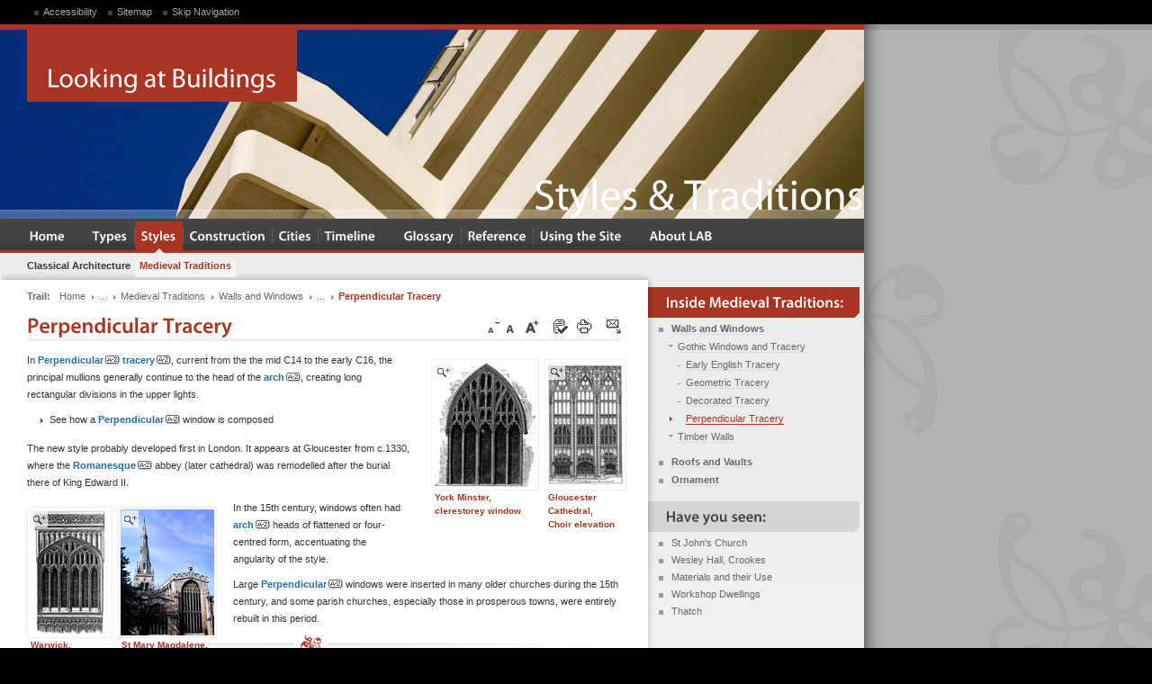

--- FILE ---
content_type: text/html; charset=utf-8
request_url: http://www.lookingatbuildings.org.uk/styles/medieval/walls-and-windows/gothic-windows-and-tracery/perpendicular-tracery.html
body_size: 22310
content:
<!DOCTYPE html PUBLIC "-//W3C//DTD XHTML 1.0 Transitional//EN" "http://www.w3.org/TR/xhtml1/DTD/xhtml1-transitional.dtd"><html xml:lang="en" lang="en" xmlns="http://www.w3.org/1999/xhtml"><head><meta http-equiv="Content-Type" content="text/html; charset=utf-8" /><!-- Design and development by qedStudio--><!--
	This website is powered by TYPO3 - inspiring people to share!
	TYPO3 is a free open source Content Management Framework initially created by Kasper Skaarhoj and licensed under GNU/GPL.
	TYPO3 is copyright 1998-2013 of Kasper Skaarhoj. Extensions are copyright of their respective owners.
	Information and contribution at http://typo3.org/
--><base href="http://www.lookingatbuildings.org.uk/" /><meta name="generator" content="TYPO3 4.7 CMS" /><meta name="keywords" content="perpendicular, churches, style, windows, century, tracery, flattened, four-centred, heads, edward, burial, accentuating, large, towns, rebuilt, period, prosperous, parish, remodelled, inserted, older, angularity, romanesque, continue, creating, rectangular, generally, mullions, current, early" /><meta name="abstract" content="Looking at Buildings: from the Pevsner Architectural Guides. An introduction to understanding and exploring the built environment and architecture of all periods and styles with pages on architectural history, styles, traditions, buildings, materials and techniques, city guides, and educational features including a glossary and database of architects." /><link rel="stylesheet" type="text/css" href="typo3temp/compressor/setup-f416f3485b7c2845f703b3c01218022a.css?1517771109" media="screen" /><link rel="stylesheet" type="text/css" href="typo3temp/compressor/core-3f50de467038534b68fb05b073e66120.css?1517771109" media="screen" /><title>Looking at Buildings: &nbsp;Perpendicular Tracery</title><!--[if IE 7]><link rel="stylesheet" type="text/css" href="fileadmin/templates/Assets/p/02/c/msie.7.css" media="screen" /><![endif]--><!--[if IE 8]><link rel="stylesheet" type="text/css" href="fileadmin/templates/Assets/p/02/c/msie.8.css" media="screen" /><![endif]--><link rel="stylesheet" type="text/css" href="fileadmin/templates/Assets/p/02/c/print.css" media="print" /><meta name="SKYPE_TOOLBAR" content="SKYPE_TOOLBAR_PARSER_COMPATIBLE" /><script type="text/javascript" src="http://www.lookingatbuildings.org.uk/typo3conf/ext/rgmediaimages/res/swfobject.js"></script><script type="text/javascript">
	/*<![CDATA[*/
<!--
function openPic(url,winName,winParams)	{	//
		var theWindow = window.open(url,winName,winParams);
		if (theWindow)	{theWindow.focus();}
	}

// -->
	/*]]>*/
</script><style type="text/css">
	/*<![CDATA[*/
<!--
.rgmi { text-align:center;}
// -->
	/*]]>*/
</style></head><body id="t1"><div id="gw" class="p276 rl8"><div class="w"><div id="hs"><div class="ut"><div class="w"><ul><li><a href="site/accessibility.html" title="Information about the accessibility features of this website" >Accessibility</a></li><li><a href="site/sitemap.html" title="View a map of all the pages on the website" >Sitemap</a></li><li class="ix"><a href="styles/medieval/walls-and-windows/gothic-windows-and-tracery/perpendicular-tracery.html#cs" title="Screen reader users: jump down to the page content" >Skip Navigation</a></li></ul></div></div></div><div id="bs"><div class="gx">&nbsp;</div><img src="fileadmin/images/graphics/004.jpg" width="960" height="210" alt="" /><h1 title="Looking at Buildings"><a href="/" title="Return to the Looking at Buildings homepage">Looking at Buildings</a></h1><h2 title="Styles & Traditions">Styles & Traditions</h2></div><div id="ns"><ul class="gn"><li class="rl220"><a href="index.html" title="Link to section: Home " ><b>Home</b></a></li><li class="rl10"><a href="types.html" title="Link to section: Building Types " ><b>Types</b></a></li><li class="s1 rl8"><a href="styles.html" title="Link to section: Styles &amp; Traditions (contains the current page ) " ><b>Styles</b></a></li><li class="rl9"><a href="construction.html" title="Link to section: Materials &amp; Construction " ><b>Construction</b></a></li><li class="rl5"><a href="cities.html" title="Link to section: Cities " ><b>Cities</b></a></li><li class="rl42"><a href="timeline.html" title="Link to section: Timeline " ><b>Timeline</b></a></li><li class="rl44"><a href="glossary/introduction.html" title="Link to section: Glossary " ><b>Glossary</b></a></li><li class="rl6"><a href="reference.html" title="Link to section: Reference " ><b>Reference</b></a></li><li class="rl215"><a href="site/getting-started.html" title="Link to section: Using the Site " ><b>Using the Site</b></a></li><li class="ix rl221"><a href="about/who-we-are.html" title="Link to section: About Looking at Buildings " ><b>About LAB</b></a></li></ul><ul class="ln"><li class="s3"><a href="styles/classical.html" title="Link to: Classical Architecture (contains subpages) " ><i><b>Classical Architecture</b></i></a></li><li class="s1"><a href="styles/medieval.html" title="Link to: Medieval Traditions (contains subpages) " ><i><b>Medieval Traditions</b></i></a></li></ul></div><div id="cs" class="cg"><div class="m"><div class="c c1"><div class="sn"><h3>Trail:</h3><ul><li><a href="index.html" title="Back to: Home" ><b>Home</b></a></li><li><a href="styles.html" title="Back to: Styles" ><b>...</b></a></li><li><a href="styles/medieval.html" title="Back to: Medieval Traditions" ><b>Medieval Traditions</b></a></li><li><a href="styles/medieval/walls-and-windows.html" title="Back to: Walls and Windows" ><b>Walls and Windows</b></a></li><li><a href="styles/medieval/walls-and-windows/gothic-windows-and-tracery.html" title="Back to: Gothic Windows and Tracery" ><b>...</b></a></li><li class="ix"><strong title="Perpendicular Tracery (the current page)">Perpendicular Tracery</strong></li></ul></div><ul class="ut"><li class="i1"><a href="styles/medieval/walls-and-windows/gothic-windows-and-tracery/perpendicular-tracery.html?size=0&cHash=b8ce6c36b9a6bd3bcb2a5b38eccfebbe" rel="nofollow" accesskey="D" tabindex="3" title="Decrease the size of text on this page"><b>a</b></a></li><li class="i2"><a href="/styles/medieval/walls-and-windows/gothic-windows-and-tracery/perpendicular-tracery.html" rel="nofollow" accesskey="R" title="Reset the size of the text to the default"><b>a</b></a></li><li class="i3"><a href="styles/medieval/walls-and-windows/gothic-windows-and-tracery/perpendicular-tracery.html?size=1&cHash=775f391221287818948b1fc6eddcaf43" rel="nofollow" accesskey="I" tabindex="2" title="Increase the size of text on this page"><b>a</b></a></li><li class="i4"><a href="styles/medieval/walls-and-windows/gothic-windows-and-tracery/perpendicular-tracery/hivis.html" rel="nofollow" accesskey="T" title="Switch to a high contrast, text-only version of the website, designed to be easily readible"><b><i>High Contrast, Text-Only Version</i></b></a></li><li class="i5"><a href="styles/medieval/walls-and-windows/gothic-windows-and-tracery/perpendicular-tracery/print.html" rel="nofollow" accesskey="P" title="Switch to a printer-friendly version of this page and send the page to your printer (opens in a new window)"><b><i>Printer Friendly Version</i></b></a></li><li class="ix"><a href="site/email-a-friend.html?tipUrl=http%3A%2F%2Fwww.lookingatbuildings.org.uk%2Fstyles%2Fmedieval%2Fwalls-and-windows%2Fgothic-windows-and-tracery%2Fperpendicular-tracery.html" >Click here to tip a friend about this page</a></li></ul><h1>Perpendicular Tracery</h1><div class="ct"><!--TYPO3SEARCH_begin--><a id="c229" class="s0"></a><div class="im im1"><div class="b1"><div class="w" style="width:211px"><dl class=" i1" style="width:114px;"><dt><a href="typo3temp/pics/m_fc4c934e0a.jpg" title="York Minster, clerestorey window" class="g4"><b>Click to enlarge</b><img src="typo3temp/pics/m_21a9582a4e.jpg" width="114" height="140" alt="" title="York Minster, clerestorey window" /></a></dt><dd><strong>York Minster, clerestorey window</strong></dd></dl><dl class=" ix" style="width:85px;"><dt><a href="typo3temp/pics/m_fd6bdc1f87.jpg" title="Gloucester Cathedral, Choir elevation" class="g4"><b>Click to enlarge</b><img src="typo3temp/pics/m_c905fc35a6.jpg" width="85" height="140" alt="" title="Gloucester Cathedral, Choir elevation" /></a></dt><dd><strong>Gloucester Cathedral, Choir elevation</strong></dd></dl></div></div><div class="b2"><p>In <dfn><a href="#default_964" title="Read a glossary definition of the term: Perpendicular">Perpendicular<b>Glossary Term</b></a></dfn> <dfn><a href="#default_1256" title="Read a glossary definition of the term: tracery">tracery<b>Glossary Term</b></a></dfn>, current from the the mid C14 to the early C16, the principal mullions generally continue to the head of the <dfn><a href="#default_35" title="Read a glossary definition of the term: arch">arch<b>Glossary Term</b></a></dfn>, creating long rectangular divisions in the upper lights.</p><ul><li>See how a <dfn><a href="#default_964" title="Read a glossary definition of the term: Perpendicular">Perpendicular<b>Glossary Term</b></a></dfn> window is composed</li></ul><p>The new style probably developed first in London. It appears at Gloucester from c.1330, where the <dfn><a href="#default_1087" title="Read a glossary definition of the term: Romanesque">Romanesque<b>Glossary Term</b></a></dfn> abbey (later cathedral) was remodelled after the burial there of King Edward II. </p></div></div><a id="c231" class="s0"></a><div class="im im2"><div class="b1"><div class="w" style="width:205px"><dl class=" i1" style="width:89px;"><dt><a href="typo3temp/pics/m_e69a347917.jpg" title="Warwick, Beauchamp chantry, chapel" class="g4"><b>Click to enlarge</b><img src="typo3temp/pics/m_2cad8a7d25.jpg" width="89" height="140" alt="" title="Warwick, Beauchamp chantry, chapel" /></a></dt><dd><strong>Warwick, Beauchamp chantry, chapel</strong></dd></dl><dl class=" ix" style="width:104px;"><dt><a href="typo3temp/pics/m_340e539b6c.jpg" title="St Mary Magdalene, Newark, Notts." class="g4"><b>Click to enlarge</b><img src="typo3temp/pics/m_2a88645cb2.jpg" width="104" height="140" alt="" title="St Mary Magdalene, Newark, Notts." /></a></dt><dd><strong>St Mary Magdalene, Newark, Notts.</strong></dd></dl></div></div><div class="b2"><p>In the 15th century, windows often had <dfn><a href="#default_35" title="Read a glossary definition of the term: arch">arch<b>Glossary Term</b></a></dfn> heads of flattened or four-centred form, accentuating the angularity of the style. </p><p>Large <dfn><a href="#default_964" title="Read a glossary definition of the term: Perpendicular">Perpendicular<b>Glossary Term</b></a></dfn> windows were inserted in many older churches during the 15th century, and some parish churches, especially those in prosperous towns, were entirely rebuilt in this period. </p></div></div><a id="c721" class="s0"></a><div class="im im5"><div class="b1"><dl class=" csc-textpic-last" style="width:400px;"><dt><span class="rgmediaimages-player rgmi721 " id="player7f750c5d4ceb5ce38ab4c6ac7b6ff0d3">Array</span><script type="text/javascript">
	$(document).ready(function(){
    $('#player7f750c5d4ceb5ce38ab4c6ac7b6ff0d3').flash(
        {
          src: 'http://www.lookingatbuildings.org.uk/fileadmin/flash/Perpendicular97af.swf',
          width: 400,
          height: 250,
          wmode: 'transparent',
          allowscriptaccess: 'always',
          allowfullscreen: 'true',
          flashvars: { file: 'http://www.lookingatbuildings.org.uk/fileadmin/flash/Perpendicular97af.swf', width: 400, height: 250}
        },
        { version: 8 }
    );
});
</script></dt><dd><strong>Interactive - Perpendicular Tracery</strong></dd></dl></div><div class="b2"></div></div><!--TYPO3SEARCH_end--></div><div class="rf"><h3><b>Glossary</b></h3><dl><dt id="default_35"><a href="styles/medieval/walls-and-windows/gothic-windows-and-tracery/perpendicular-tracery.html?tx_contagged%5Bsource%5D=&amp;tx_contagged%5Buid%5D=35&amp;cHash=15e9ca8a2fb949d4bbf001796619d01b" >Arch</a></dt><dd><p>Types include: <strong>Basket arch</strong> or <strong>Anse de Panier</strong> (French, lit. basket handle): three-centred and depressed, or with a flat centre. <strong>Chancel</strong>: dividing chancel from nave or crossing in a church. <strong>Crossing</strong>: spanning piers at a crossing in a church. <strong>Depressed</strong> or <strong>three-centred</strong>: with a rounded top, but curving inward more at the sides. <strong>Four-centred</strong>: with four arcs, the lower two curving inward more than the upper, with a blunt central point; typical of late medieval English architecture. <strong>Jack arch</strong>: shallow segmental vault springing from beams, used for fireproof floors, bridge decks, etc. <strong>Ogee</strong> (adjective <strong>ogival</strong>): a pointed arch with a double reverse curve, especially popular in the 14th century; a <strong>nodding ogee</strong> curves forward from the wall face at the top. <strong>Parabolic</strong>: shaped like a chain suspended from two level points, but inverted. <strong>Relieving or discharging</strong>: incorporated in a wall to relieve superimposed weight. <strong>Shouldered</strong>: with arcs in each corner and a flat centre or lintel. <strong>Skew</strong>: spanning responds not diametrically opposed. <strong>Stilted</strong>: with a vertical section above the impost i.e. the horizontal moulding at the springing. <strong>Strainer</strong>: inserted in an opening to resist inward pressure. <strong>Three-centred</strong>: see <strong>Depressed</strong>, above. <strong>Transverse</strong>: spanning a main axis (e.g. of a vaulted space). <strong>Triumphal arch</strong>: influential type of Imperial Roman monument, free-standing, with a square attic or top section and broad sections to either side of the main opening, often with lesser openings or columns. <strong>Tudor</strong>: with arcs in each corner joining straight lines to the central point. <strong>Two-centred</strong>: the simplest kind of pointed arch.</p></dd><dt id="default_964"><a href="glossary/glossary.html?tx_contagged%5Bsource%5D=&amp;tx_contagged%5Buid%5D=964&amp;cHash=7dc7d59a9ac33e4c4c9a8bf78571a3cf" >Perpendicular</a></dt><dd><p>English version of late Gothic, developed from the 1320s, which continued into the early 16th century; sometimes abbreviated to <strong>Perp</strong>. Characterised by large windows with a grid pattern of mullions and transoms, with the mullions continuing to the head to the arch, which is often of flattened or <strong>four-centred</strong> form. This motif of <strong>panel tracery</strong> is used also for wall decoration, and on the <strong>fan vaults</strong> that were used for the most prestigious buildings.</p></dd><dt id="default_1087"><a href="glossary/glossary.html?tx_contagged%5Bsource%5D=&amp;tx_contagged%5Buid%5D=1087&amp;cHash=287404164d792f42355d7609b2ca0448" >Romanesque</a></dt><dd><p>The dominant style of Western Europe in the 11th and 12th centuries. It is associated especially with the expansion of monasticism and the building of large stone churches, and is characterized by massive masonry, round-headed arches and vaulting inspired by ancient Roman precedent, and by the use of stylized ornament. In England it is commonly known as <strong>Norman</strong>.</p></dd><dt id="default_1256"><a href="glossary/glossary.html?tx_contagged%5Bsource%5D=&amp;tx_contagged%5Buid%5D=1256&amp;cHash=c3b4ada0349dc0a146b787154de4fa75" >Tracery</a></dt><dd><p>Openwork pattern of masonry or timber in an opening, especially the upper part of an opening; most common in <strong>Gothic</strong> architecture. <strong>Blind tracery</strong> is applied to a solid wall. <strong>Plate tracery</strong>, the earliest form, introduced c. 1200, has shapes cut through solid masonry. <strong>Bar tracery</strong>, introduced c. 1250, has patterns are formed by intersecting moulded ribwork continuing upwards from the mullions. Bar tracery types include: <strong>curvilinear tracery</strong>, with uninterrupted flowing curves, typical of the 14th century (also called <strong>flowing tracery</strong>); <strong>geometrical tracery</strong>, typical of c.1250-c.1310, which uses simple forms, especially circles, chiefly foiled; <strong>intersecting tracery</strong>, used c. 1300, formed by interlocking mullions each branching out in two curved bars of the same radius but different centres; <strong>loop tracery</strong> (Scots), used c. 1500-45, with large uncusped loop-like forms; <strong>panel tracery</strong>, with even upright divisions made by a horizontal transom or transoms; <strong>reticulated tracery</strong>, early 14th century, with net-like patterns of <strong>ogee</strong>- (double-curved) ended lozenges; <strong>Y-tracery</strong>, used c. 1300, which branches into a Y-shape.</p></dd></dl></div></div></div><div class="c c2"><div class="ln"><h3><b>Inside Medieval Traditions:</b></h3><ul><li class="s1"><a href="styles/medieval/walls-and-windows.html" title="Link to: Walls and Windows (contains subpages) " ><i><b>Walls and Windows</b></i></a><ul><li class="s1"><a href="styles/medieval/walls-and-windows/gothic-windows-and-tracery.html" title="Link to: Gothic Windows and Tracery (contains subpages) " ><i><b>Gothic Windows and Tracery</b></i></a><ul><li class="rl279"><a href="styles/medieval/walls-and-windows/gothic-windows-and-tracery/early-english-tracery.html" title="Link to: Early English Tracery " ><b>Early English Tracery</b></a></li><li class="rl278"><a href="styles/medieval/walls-and-windows/gothic-windows-and-tracery/geometric-tracery.html" title="Link to: Geometric Tracery " ><b>Geometric Tracery</b></a></li><li class="rl277"><a href="styles/medieval/walls-and-windows/gothic-windows-and-tracery/decorated-tracery.html" title="Link to: Decorated Tracery " ><b>Decorated Tracery</b></a></li><li class="s4"><a href="styles/medieval/walls-and-windows/gothic-windows-and-tracery/perpendicular-tracery.html" title="Link to: Perpendicular Tracery (the current page) " ><b>Perpendicular Tracery</b></a></li></ul></li><li class="s3"><a href="styles/medieval/walls-and-windows/timber-walls.html" title="Link to: Timber Walls (contains subpages) " ><i><b>Timber Walls</b></i></a></li></ul></li><li class="s3"><a href="styles/medieval/roofs-and-vaults.html" title="Link to: Roofs and Vaults (contains subpages) " ><i><b>Roofs and Vaults</b></i></a></li><li class="s3"><a href="styles/medieval/ornament.html" title="Link to: Ornament (contains subpages) " ><i><b>Ornament</b></i></a></li></ul></div><div class="cn"><h3><b>Have you seen:</b></h3><ul><li><a href="cities/leeds/buildings-in-focus/st-johns-church.html" title="St John's Church" >St John's Church</a></li><li><a href="cities/sheffield/w-j-hale-the-work-of-a-sheffield-architect/wesley-hall-crookes.html" title="Wesley Hall, Crookes" >Wesley Hall, Crookes</a></li><li><a href="construction/materials.html" title="Materials and their Use" >Materials and their Use</a></li><li><a href="cities/manchester/topics-and-themes/workshop-dwellings.html" title="Workshop Dwellings" >Workshop Dwellings</a></li><li><a href="construction/materials/thatch.html" title="Thatch" >Thatch</a></li></ul></div></div></div><div id="fs"><div class="r1"><ul class="sn"><li class="i1"><a href="styles/medieval/walls-and-windows/gothic-windows-and-tracery/decorated-tracery.html" title="Previous"><b>Decorated Tracery</b></a></li></ul></div><div class="r2"><p>Last updated:&nbsp;Saturday, 25th April 2009</p><h4 title="Looking at Buildings"><a href="/" title="Return to the Looking at Buildings homepage">Looking at Buildings</a></h4></div><div class="r3"><div class="g"><div class="u u1"><h4>Recently Updated:</h4><ul><li><a href="styles/medieval/walls-and-windows/gothic-windows-and-tracery/perpendicular-tracery.html" title="..." >...</a></li></ul></div><div class="u u2"><h4>Website Tools</h4><ul><li><a href="site/sitemap.html" title="View a map of all the pages on the websited" ><b>Sitemap</b></a></li><li><a href="site/index.html" title="A-Z index of content pages on the site" ><b>Site Index</b></a></li><li><a href="site/search.html" title="Quickly find the content you are looking for" ><b>Search</b></a></li><li><a href="glossary/introduction.html" title="A comprehensive, illustrated glossary of architectural terms" ><b>Glossary</b></a></li></ul></div><div class="u u3"><h4>Help &amp; Info</h4><ul><li><a href="site/getting-started.html" title="A brief introduction to making the most of Looking at Buildings" ><b>Getting Started</b></a></li><li><a href="site/accessibility.html" title="Information about the accessibility features of this website" ><b>Accessibility</b></a></li><li><a href="about/feedback.html" title="Let us know if you spot a problem or can't find what you need" ><b>Report a Problem</b></a></li><li><a href="about/contact-us.html" title="Find out how to get in touch" ><b>Contact Us</b></a></li><li><a href="about/policy-documents/terms-and-conditions.html" title="Read the Terms and Conditions of usage" ><b>Terms and Conditions</b></a></li></ul></div><div class="u ux"><h4>Supported by</h4><h5 class="i1"><a href="http://www.pevsner.co.uk/" title="Link to the Buildings Books Trust website (opens in a new window)" target="_blank">Buildings Books Trust</a></h5><h5 class="i2"><a href="http://www.hlf.org.uk/english" title="Link to the Heritage Lottery Fund website (opens in a new window)" target="_blank">Heritage Lottery Fund</a></h5><h5 class="ix"><label>Website by </label><a href="http://www.qedstudio.com" target="_blank" title="Website and content management system design and implementation by qedStudio. Click here to visit our website.">qedStudio</a></h5></div></div></div></div></div></div><div class="plugin_txdamlightbox_pi1"></div><script src="typo3temp/compressor/merged-6247c7282412ba60f2ee062fc25f33c8-559bc7f8cd756b811f5b3a834818d2bf.js?1517771109" type="text/javascript"></script><script type="text/javascript">
/*<![CDATA[*/
<!--
/*TS_inlineFooter*/
var gaJsHost=(("https:"==document.location.protocol)?"https://ssl.":"http://www.");document.write(unescape("%3Cscript src='"+gaJsHost+"google-analytics.com/ga.js' type='text/javascript'%3E%3C/script%3E"));try{var pageTracker=_gat._getTracker("UA-339626-9");pageTracker._trackPageview();}catch(err){}
// -->
/*]]>*/
</script></body></html>

--- FILE ---
content_type: text/css
request_url: http://www.lookingatbuildings.org.uk/typo3temp/compressor/setup-f416f3485b7c2845f703b3c01218022a.css?1517771109
body_size: 715
content:
body,div,dl,dt,dd,ul,ol,li,h1,h2,h3,h4,h5,h6,pre,form,fieldset,input,textarea,p,blockquote,th,td{line-height:1;margin:0;padding:0}
table{border-collapse:collapse;border-spacing:0}
fieldset,img{border:0}
address,caption,cite,code,dfn,th,var{font-style:normal;font-weight:normal}
ol,ul{list-style:none}
caption,th{text-align:left}
h1,h2,h3,h4,h5,h6{font-size:100%;font-weight:normal}
q:before,q:after{content:''}
abbr,acronym{border:0}
a{outline:none;text-decoration:none}
b{font-weight:normal}
i{font-style:normal}
.xr:after,.xl:after,.xb:after{content:".";display:block;height:0;visibility:hidden}
.xl:after{clear:left}
.xr:after{clear:right}
.xb:after{clear:both}
.xb,.xr,.xl{display:block;zoom:1}
a{outline:none}


--- FILE ---
content_type: text/css
request_url: http://www.lookingatbuildings.org.uk/typo3temp/compressor/core-3f50de467038534b68fb05b073e66120.css?1517771109
body_size: 22841
content:
body{background:#000;font:100% Verdana,Arial,Helvetica,sans-serif}
.c{_position:static}
.c,#t0 #ns,#cs,#fs,#fs *{position:relative}
.cg .c{float:right;width:240px}
.cg .m{float:left;margin-right:-240px}
.cg .m .c{margin-right:240px}
.cg .m .c{float:none;width:auto}
.j #hs .ut form .s1{left:5px;position:absolute;top:8px;z-index:1}
.m{width:100%}
#bs{border-top:6px solid #a93422;height:210px;overflow:hidden;position:relative;width:960px}
#bs .gx{background:url('../../fileadmin/templates/Assets/p/02/i/_a3.png') 0 -384px repeat-x;bottom:0;height:10px;position:absolute;width:960px;z-index:3}
#bs h1 a{background:#a93422 url('../../fileadmin/templates/Assets/p/02/i/_a0.png') 24px -1038px no-repeat;height:80px;left:30px;position:absolute;text-indent:-5000px;top:0;width:300px}
#t1 #bs h2{bottom:0;color:#fff;font:300%"Myriad Pro",Arial;height:46px;position:absolute;right:0;text-align:right;filter:alpha(opacity=50)}
#bs img{position:absolute;z-index:0}
#cs{background:#fff url('../../fileadmin/templates/Assets/p/02/i/_a1.png') 720px 0 repeat-y;min-height:300px;overflow:hidden;width:960px}
#cs .c1 .ct{color:#333;margin:0 30px}
#cs .c1 .ct .an{margin:0 0 0.8em 0;overflow:hidden}
#cs .c1 .ct .an li{background:none;float:left;margin:0 3px 0 0;padding:0}
#cs .c1 .ct .an li a{background:#f9f9f9;border:1px solid #e6e6e6;color:#666;float:left;line-height:normal;padding:1px 3px}
#cs .c1 .ct .an li a:hover{background:#efefef;border-color:#a93422;color:#a93422}
#cs .c1 .ct .an li.s1 b{background:#fff;border:0px none;color:#bbb;float:left;line-height:normal;padding:2px 4px}
#cs .c1 .ct .an li.s2 b{background:#ffeee3;border:1px solid #a93422;color:#a93422;float:left;line-height:normal;padding:1px 3px}
#cs .c1 .ct .ip li{background:none;float:left;font-size:70%;margin:0 3px 0 0;padding:0}
#cs .c1 .ct a{border-bottom:1px solid #eee;color:#a93422}
#cs .c1 .ct a:hover,#cs .sn li a:hover b,#cs .c2 .ln ul li.s2 a b,#cs .c2 .ln ul li.s2 a:hover b,#cs .c2 .ln ul li.s4 a b,#cs .c2 .ln ul li.s4 a:hover b,#cs .c2 .ln ul li.s3 .s4 a b,#cs .c2 .ln ul li.s1 .s4 a b{border-bottom:1px solid #a93422;color:#a93422}
#cs .c1 .ct dl dd h3{line-height:1.75em;font-size:100%}
#cs .c1 .ct dl dd p{font-size:100%;margin-bottom:0}
#cs .c1 .ct dl dt{color:#555;font-size:70%;font-weight:bold;line-height:1.75em}
#cs .c1 .ct h2{color:#226ea9;font:17px"Myriad Pro";font-weight:bold;margin:1.4em 0 0.4em 0}
#cs .c1 .ct h3{color:#226ea9;font:bold 70% Verdana;margin:1.0em 0 0.2em 0;text-transform:uppercase}
#cs .c1 .ct ol{list-style:lower-roman;margin:0 0 0.8em 25px}
#cs .c1 .ct ol li{color:#333;font-size:70%;line-height:1.75em;padding:0}
#cs .c1 .ct p{color:#333;font-size:70%;line-height:1.75em;margin:0 0 0.8em 0}
#cs .c1 .ct ul li li{font-size:100%}
#cs .c1 .ct ul li,#cs .c1 .ct dl dd{background:url('../../fileadmin/templates/Assets/p/02/i/_a0.png') -1575px -2083px no-repeat;color:#333;font-size:70%;line-height:1.75em;padding:0 0 0 25px}
#cs .c1 .ct ul,#cs .c1 .ct dl{margin:0 0 0.8em 0}
#cs .c1 .ct li li{font-size:100%}
#cs .c1 .in1{margin:0 0 0.8em 0;text-align:right}
#cs .c1 .in1 a{background:url('../../fileadmin/templates/Assets/p/02/i/_a0.png') 100% -1184px no-repeat;color:#226ea9;font-size:70%;padding:0 12px 0 0}
#cs .c1 .in1 a:hover{background-position:100% -1134px;border-color:#226ea9;color:#226ea9}
#cs .c1 .ip h3{color:#408cb3;font-size:70%;padding:0 0 0.6em 0}
#cs .c1 .ip li a{background:#f9f9f9;border:1px solid #e6e6e6;color:#226ea9;float:left;padding:0px 4px}
#cs .c1 .ip li a:hover{background:#efefef;border-color:#0079b9;color:#0079b9}
#cs .c1 .ip li.s1 b{background:#fff;border:0px none;color:#bbb;float:left;padding:1px 5px}
#cs .c1 .ip li.s2 b{background:#ffeee3;border:1px solid #a93422;color:#a93422;float:left;padding:0px 4px}
#cs .c1 .rf{background:url('../../fileadmin/templates/Assets/p/02/i/_a0.png') -1628px -1551px no-repeat;clear:both;margin:0.8em 30px;overflow:hidden;padding:1em 0 0 0}
#cs .c1 .rf dl dd{clear:right;margin:0 0 0 30px}
#cs .c1 .rf dl dd p{color:#666}
#cs .c1 .rf dl dt{clear:left;float:left;padding:0 7px 0 0}
#cs .c1 .rf dl dt a{border-bottom:1px solid #eed6d3;color:#226ea9;font-weight:bold}
#cs .c1 .rf dl dt,#cs .c1 .rf dl dd p{font-size:70%;line-height:1.75em}
#cs .c1 .rf h3{margin:0.4em 0 0.4em 0;overflow:hidden}
#cs .c1 .rf h3 a{background:url('../../fileadmin/templates/Assets/p/02/i/_a0.png') -814px -849px no-repeat;float:left;height:6px;margin:4px 0 0 5px;text-indent:-5000px;width:11px}
#cs .c1 .rf h3 a.s2{background-position:-814px -855px}
#cs .c1 .rf h3 a.s2:hover{background-position:-825px -855px}
#cs .c1 .rf h3 a:hover{background-position:-825px -849px}
#cs .c1 .rf h3 b{color:#226ea9;float:left;font-size:140%;font:17px"Myriad Pro"}
#cs .c1 .ut{float:right;overflow:hidden;padding:5px 27px 0 0}
#cs .c1 .ut .i1 a{background-position:5px -1454px}
#cs .c1 .ut .i1 a:hover{background-position:5px -1488px}
#cs .c1 .ut .i2 a{background-position:-34px -1454px}
#cs .c1 .ut .i2 a:hover{background-position:-34px -1488px}
#cs .c1 .ut .i2,#cs .c2 .ut .i1{width:13px}
#cs .c1 .ut .i3 a{background-position:-68px -1454px}
#cs .c1 .ut .i3 a:hover{background-position:-68px -1488px}
#cs .c1 .ut .i3,#cs .c1 .ut .i5{border-right:1px dotted #eee;padding:3px 6px 3px 4px}
#cs .c1 .ut .i4 a{background-position:-112px -1454px}
#cs .c1 .ut .i4 a:hover{background-position:-112px -1488px}
#cs .c1 .ut .i4,#cs .c1 .ut .ix{padding:3px 0 3px 3px}
#cs .c1 .ut .i5 a{background-position:-199px -1454px}
#cs .c1 .ut .i5 a:hover{background-position:-199px -1488px}
#cs .c1 .ut .ix a{background-position:-156px -1454px}
#cs .c1 .ut .ix a:hover{background-position:-156px -1488px}
#cs .c1 .ut a{background:url('../../fileadmin/templates/Assets/p/02/i/_a0.png') no-repeat;float:left;height:20px;margin:0;padding:0;text-indent:-5000px;width:20px}
#cs .c1 .ut a:hover{background:url('../../fileadmin/templates/Assets/p/02/i/_a0.png') no-repeat;border:0px none;height:20px;width:20px}
#cs .c1 .ut h3,#hs .ut form legend{display:none}
#cs .c1 .ut li{display:block;float:left;font-size:70%;margin:0 0 0 3px;padding:3px 0}
#cs .c1 dfn{font-weight:bold}
#cs .c1 dfn a{color:#226ea9 !important;padding-right:18px}
#cs .c1 dfn a b{position:absolute;text-indent:-9999px;width:18px}
#cs .c1 dfn a b{background:url('../../fileadmin/templates/Assets/p/02/i/_a0.png') 100% -693px no-repeat}
#cs .c1 dfn a:hover{border-bottom:1px solid #226ea9 !important;color:#226ea9 !important}
#cs .c1 dfn a:hover b{background:url('../../fileadmin/templates/Assets/p/02/i/_a0.png') 100% -723px no-repeat}
#cs .c1 h1{border-bottom:3px solid #eee;color:#a93422;font-size:150%;margin:6px 30px 12px 30px}
#cs .c2{background:url('../../fileadmin/templates/Assets/p/02/i/_a0.png') -1358px -540px no-repeat;min-height:577px}
#cs .c2 .cn{margin:0.8em 0 0 0;overflow:hidden}
#cs .c2 .cn h3{background:url('../../fileadmin/templates/Assets/p/02/i/_a1.png') -262px 0 repeat-y;margin:0 5px 0 0}
#cs .c2 .cn h3 b{background:url('../../fileadmin/templates/Assets/p/02/i/_a2.png') 100% 100% no-repeat;color:#444;display:block;display:block;font:17px"Myriad Pro";margin:0 0 3px 0;padding:10px 0 10px 20px}
.j #cs .c2 .cn h3 b{padding:10px 5px 7px 20px}
#cs .c2 .cn ul li a{background:url('../../fileadmin/templates/Assets/p/02/i/_a0.png') -802px -756px no-repeat;color:#666;display:block;font-size:70%;line-height:1.65em;padding:0px 4px 1px 26px;width:212px}
#cs .c2 .ln{margin:8px 0 0 0;overflow:hidden}
#cs .c2 .ln h3{background:url('../../fileadmin/templates/Assets/p/02/i/_a1.png') -497px 0 repeat-y;padding:0 5px 0 0}
#cs .c2 .ln h3 b{background:url('../../fileadmin/templates/Assets/p/02/i/_a2.png') 100% 100% no-repeat;color:#fff;display:block;display:block;font:17px"Myriad Pro";margin:0 0 3px 0;padding:10px 0 10px 20px}
.j #cs .c2 .ln h3 b{padding:10px 5px 7px 20px}
#cs .c2 .ln ul li a{background:url('../../fileadmin/templates/Assets/p/02/i/_a0.png') -1616px -1372px no-repeat;color:#666;display:block;font-size:70%;line-height:1;padding:0px 4px 1px 26px;width:212px}
#cs .c2 .ln ul li a b{border-bottom:1px dotted #ccc;font-weight:bold;line-height:1.75em}
#cs .c2 .ln ul li a:hover{background:url('../../fileadmin/templates/Assets/p/02/i/_a0.png') 12px -1180px no-repeat}
#cs .c2 .ln ul li a:hover b,#cs .c2 .ln ul li li.s2 li a:hover b{border-bottom:1px solid #333;color:#333}
#cs .c2 .ln ul li li a{padding:0px 4px 1px 33px;width:203px}
#cs .c2 .ln ul li li a b{font-weight:normal}
#cs .c2 .ln ul li li a,#cs .c2 .ln ul li.s3 li a,#cs .c2 .ln ul li.s1 li a,#cs .c2 .ln ul li.s2 li a{background:url('../../fileadmin/templates/Assets/p/02/i/_a0.png') 24px -576px no-repeat}
#cs .c2 .ln ul li li a:hover,#cs .c2 .ln ul li.s3 li a:hover,#cs .c2 .ln ul li.s1 li a:hover{background:url('../../fileadmin/templates/Assets/p/02/i/_a0.png') -1604px -524px no-repeat}
#cs .c2 .ln ul li li li a{padding:0px 4px 1px 42px;width:194px}
#cs .c2 .ln ul li li.s2 a,#cs .c2 .ln ul li li.s2 a:hover{background:url('../../fileadmin/templates/Assets/p/02/i/_a0.png') 23px -990px no-repeat}
#cs .c2 .ln ul li li.s2 li a,#cs .c2 .ln ul li li.s3 li a,#cs .c2 .ln ul li li.s1 li a{background:url('../../fileadmin/templates/Assets/p/02/i/_a0.png') -1595px -1653px no-repeat}
#cs .c2 .ln ul li li.s2 li a:hover,#cs .c2 .ln ul li li.s3 li a:hover,#cs .c2 .ln ul li li.s1 li a:hover{background:url('../../fileadmin/templates/Assets/p/02/i/_a0.png') -1595px -809px no-repeat}
#cs .c2 .ln ul li li.s3 a,#cs .c2 .ln ul li li.s1 a{background:url('../../fileadmin/templates/Assets/p/02/i/_a0.png') 23px -178px no-repeat}
#cs .c2 .ln ul li li.s3 a:hover,#cs .c2 .ln ul li li.s1 a:hover{background:url('../../fileadmin/templates/Assets/p/02/i/_a0.png') -1605px -609px no-repeat}
#cs .c2 .ln ul li,#cs .c2 .cn ul li{line-height:1}
#cs .c2 .ln ul li.s2 a{background:url('../../fileadmin/templates/Assets/p/02/i/_a0.png') -1616px -261px no-repeat}
#cs .c2 .ln ul li.s2 li a b,#cs .sn li a b{border-bottom:1px dotted #ccc;color:#666}
#cs .c2 .ln ul li.s3 .s4 a,#cs .c2 .ln ul li.s1 .s4 a,#cs .c2 .ln ul li.s1 .s4 a:hover,#cs .c2 .ln ul li.s3 .s4 a:hover{background:url('../../fileadmin/templates/Assets/p/02/i/_a0.png') 24px -905px no-repeat}
#cs .c2 .ln ul li.s3 a,#cs .c2 .ln ul li.s1 a{background:url('../../fileadmin/templates/Assets/p/02/i/_a0.png') -802px -756px no-repeat}
#cs .c2 .ln ul li.s3 a:hover,#cs .c2 .ln ul li.s1 a:hover,#cs .c2 .cn ul li a:hover{background:url('../../fileadmin/templates/Assets/p/02/i/_a0.png') -802px -365px no-repeat}
#cs .c2 .ln ul li.s4 a{background:url('../../fileadmin/templates/Assets/p/02/i/_a0.png') 13px -1361px no-repeat}
#cs .c2 .ln ul ul{margin:0 0 4px 0;padding:0 0 4px 0}
#cs .c2 .ln ul ul ul{margin:0;padding:0}
#cs .c2 .ln ul ul ul,#ns .gn li.i1,#ns .gn #p10,#ns .gn #p44,#ns .gn #p221,#ns .gn .rl10,#ns .gn .rl44,#ns .gn .rl221,#ns .gn .rl220{background:none}
#cs .im .b1 .w dl,#hs .ut .w ul li,#ns li{float:left}
#cs .im .b1 .w dl.ix,#cs .im .b1 .w dl.i-{margin:0 0 0 12px}
#cs .im .b1 dl dd{color:#777;font-size:60%;line-height:1.65em;padding:0 4px;background:none}
#cs .im .b1 dl dd strong{color:#a93422;display:block;font-weight:bold}
#cs .im .b1 dl dt{font-size:0;line-height:0}
#cs .im .b1 dl dt a{border:1px solid #eee;float:left;margin:4px 0 0 0;padding:2px;position:relative}
#cs .im .b1 dl dt a b{background:url('../../fileadmin/templates/Assets/p/02/i/_a4.png') 100% 100%;float:left;height:19px;left:3px;position:absolute;text-indent:-5000px;top:3px;width:19px}
#cs .im .b1 dl dt a:hover{border-color:#a93422}
#cs .im1 .b1{float:right;margin:4px 0 0.4em 24px}
#cs .im2 .b1{float:left;margin:4px 24px 0.4em 0}
#cs .im4 .b1 .w,#cs .im5 .b1 .w{margin:0 auto;overflow:hidden}
#cs .im4 .b1,#cs .im5 .b1{background:url('../../fileadmin/templates/Assets/p/02/i/_a0.png') -2650px 0px no-repeat;padding:1.6em 0 0 0}
#cs .im4,#cs .im5{background:url('../../fileadmin/templates/Assets/p/02/i/_a0.png') -2650px 100% no-repeat;margin-bottom:0.8em;padding:0 0 1em 0}
#cs .sn{overflow:hidden;padding:4px 30px 7px 30px}
#cs .sn h3{float:left;font-weight:bold;margin:0 5px 0 0;padding:9px 5px 3px 0px}
#cs .sn li{display:inline}
#cs .sn li a{background:url('../../fileadmin/templates/Assets/p/02/i/_a0.png') 100% 9px no-repeat;margin:0 5px 0 0;padding:0 5px 0 0}
#cs .sn li b,#cs .sn h3{color:#666;font-size:70%;margin:0 5px 0 0}
#cs .sn li.ix strong{color:#a93422;font-size:70%;font-weight:bold}
#cs .sn ul{float:left;overflow:hidden;padding:5px 0 3px 0px}
#fs .r1{background:#f9f9f9 url('../../fileadmin/templates/Assets/p/02/i/_a2.png') 714px 100% no-repeat;overflow:hidden;min-height:36px}
#fs .r1 a:hover b{color:#a93422}
#fs .r1 ul{background:url('../../fileadmin/templates/Assets/p/02/i/_a0.png') -1628px -183px no-repeat;overflow:hidden;padding:18px 270px 7px 30px}
#fs .r1 ul .i1 a:hover b{background-position:-1622px -1109px}
#fs .r1 ul .i1 b{background:url('../../fileadmin/templates/Assets/p/02/i/_a0.png') -1622px -1109px no-repeat;padding-left:17px}
#fs .r1 ul .ix a:hover b{background-position:100% -1425px}
#fs .r1 ul .ix b{background:url('../../fileadmin/templates/Assets/p/02/i/_a0.png') 100% -1296px no-repeat;margin-right:6px;padding-right:11px}
#fs .r1 ul li{background:url('../../fileadmin/templates/Assets/p/02/i/_a0.png') 0 100% no-repeat;float:left}
#fs .r1 ul li a{background:url('../../fileadmin/templates/Assets/p/02/i/_a0.png') 100% 100% no-repeat;float:left;font-size:70%}
#fs .r1 ul li a b{color:#777;float:left;font-weight:bold;padding:5px 8px 7px 8px}
#fs .r1 ul li.ix{float:right}
#fs .r2{background:#a93422 url('../../fileadmin/templates/Assets/p/02/i/_a0.png') -1628px -1026px no-repeat;border-right:5px solid #363636;position:relative}
#fs .r2 h4{height:20px;position:absolute;right:45px;top:0px;width:169px}
#fs .r2 h4 a{background:url('../../fileadmin/templates/Assets/p/02/i/_a0.png') -1628px -80px no-repeat;display:block;height:20px;text-indent:-5000px;width:169px}
#fs .r2 p{color:#eed6d3;font-size:70%;margin:0 0 0 30px;padding:10px 0 4px 0}
#fs .r2 p a{border-bottom:1px solid #bf6759;color:#eed6d3}
#fs .r2 p a:hover{border-color:#fff;color:#fff}
#fs .r3{background:#444444 url('../../fileadmin/templates/Assets/p/02/i/_a3.png') 0 0 repeat-x;padding:0 0 15px 0}
#fs .r3 .g{background:url('../../fileadmin/templates/Assets/p/02/i/_a0.png') 100% -1587px no-repeat;overflow:hidden;padding:20px 0 0 0}
#fs .r3 .u{float:left;margin:0 0 0 30px;width:200px}
#fs .r3 .u h4{border-bottom:1px solid #666;color:#ddd;font:17px"Myriad Pro";margin:0 0 7px 0;padding:0 0 3px 0}
#fs .r3 .u ul li{background:url('../../fileadmin/templates/Assets/p/02/i/_a0.png') 0 -1578px no-repeat;font-size:70%;line-height:1;padding:3px 0 3px 8px}
#fs .r3 .u ul li a{border-bottom:1px dotted #666;color:#ddd}
#fs .r3 .u ul li a:hover{border-bottom:1px solid #ddd;color:#fff}
#fs .r3 .u1 h4{background:url('../../fileadmin/templates/Assets/p/02/i/_a0.png') -814px -545px no-repeat;text-indent:-5000px}
#fs .r3 .u2 h4{background:url('../../fileadmin/templates/Assets/p/02/i/_a0.png') -814px -585px no-repeat;text-indent:-5000px}
#fs .r3 .u3 h4{background:url('../../fileadmin/templates/Assets/p/02/i/_a0.png') -814px -625px no-repeat;text-indent:-5000px}
#fs .r3 .ux h4{background:url('../../fileadmin/templates/Assets/p/02/i/_a0.png') -814px -665px no-repeat;text-indent:-5000px}
#fs .r3 .ux h5 a{display:block;float:left;margin-top:4px;text-indent:-5000px}
#fs .r3 .ux h5.i1 a{background:url('../../fileadmin/templates/Assets/p/02/i/_a0.png') 0 -359px no-repeat;height:60px;margin-right:20px;width:48px}
#fs .r3 .ux h5.i2{margin:0 0 6px 0;overflow:hidden;padding:0 0 6px 0}
#fs .r3 .ux h5.i2 a{background:url('../../fileadmin/templates/Assets/p/02/i/_a0.png') 0 -773px no-repeat;height:59px;width:122px}
#fs .r3 .ux h5.ix{border-top:1px solid #666;clear:both;color:#ddd;font-size:70%;line-height:1.65em;padding:0px 0 0 0}
#fs .r3 .ux h5.ix a{background:url('../../fileadmin/templates/Assets/p/02/i/_a0.png') -1628px -897px no-repeat;color:#ddd;display:inline;float:left;margin:0 0 0 5px;padding:3px 0 3px 21px;text-indent:0}
#fs .r3 .ux h5.ix a:hover{background-position:-1628px -923px;color:#eb6203}
#fs .r3 .ux h5.ix label{float:left;padding:3px 0 0 0}
#gw{background:url('../../fileadmin/templates/Assets/p/02/i/bg.png')}
#gw .w{background:url('../../fileadmin/templates/Assets/p/02/i/gwW.png') 960px 0 repeat-y}
#hs .g1{color:#a93422;left:-140px;position:absolute;top:5px}
#hs .g1 label{background:url('../../fileadmin/templates/Assets/p/02/i/hsG1Lbl.png') 0 58% no-repeat;font-weight:bold;padding:0 0 0 15px}
#hs .ut{background:#000 url('../../fileadmin/templates/Assets/p/02/i/_a3.png') 0 100% repeat-x;margin:0 0 -6px 0;position:relative}
#hs .ut .w{background:url('../../fileadmin/templates/Assets/p/02/i/hsUtW.png') 100% 100% no-repeat;overflow:hidden;padding:0 22px 6px 0;width:960px}
#hs .ut .w ul{float:left;line-height:1;margin:4px 0 3px 26px}
#hs .ut .w ul li{background:url('../../fileadmin/templates/Assets/p/02/i/_a0.png') 0 -1662px no-repeat;line-height:1;margin:0 0 0 12px;padding:0 0 4px 10px}
#hs .ut .w ul li a,#ns li a{border-bottom:1px dotted #333;color:#aaa;font-size:70%}
#hs .ut .w ul li a:hover{border-bottom:1px solid #888;color:#fff}
#hs .ut button{background:#333;border:0px none;color:#fff;cursor:pointer;font:11px Verdana,Arial,Helvetica,sans-serif;padding:3px 1px}
#hs .ut form{float:right;padding:3px 0 0 0;position:relative}
#hs .ut form label{color:#fff;display:block;font-size:70%}
#hs .ut form label.s2{margin:3px 0 0 -110px}
#hs .ut form:hover button{background:#888}
#hs .ut form:hover input{border-color:#888}
#hs .ut input{background:#000;border:1px solid #333;color:#fff;font:11px Verdana,Arial,Helvetica,sans-serif;margin:0;padding:3px 3px 3px 3px}
#hs label{float:left;margin:5px 5px 0 0}
#hs label.s1{margin:0}
#ns .gn{background:url('../../fileadmin/templates/Assets/p/02/i/nsGn.png') 0 100% repeat-x;border-top:3px solid #444;padding:0 25px}
#ns .gn li{background:url('../../fileadmin/templates/Assets/p/02/i/_a0.png') 0 -1266px no-repeat;padding:0 0 0 1px}
#ns .gn .rl10,#ns .gn .rl44,#ns .gn .rl221{margin-left:16px}
#ns .gn li a{border:0px none;color:#fff;float:left;font:15px"Myriad Pro";padding:10px 7px 10px 7px}
#ns .gn li a:hover,#ns .gn li.s1 a,#ns .gn li.s2 a,#ns .gn li.s4 a{background:#a93422 url('../../fileadmin/templates/Assets/p/02/i/_a5.png') 50% 100% no-repeat;color:#fff}
#ns .ln{background:#ececec url('../../fileadmin/templates/Assets/p/02/i/_a0.png') -593px 100% no-repeat;padding:0 25px}
#ns .ln li{float:left;margin:0 0 3px 0}
#ns .ln li a{border:0px none;color:#333;float:left;font:70% Verdana,Arial,Helvetica,sans-serif;text-transform:none}
#ns .ln li a b{float:left;font-weight:bold;padding:8px 5px 7px 5px}
#ns .ln li a:hover b,#ns .ln li.s1 a b,#ns .ln li.s2 a b,#ns .ln li.s4 a b{background:url('../../fileadmin/templates/Assets/p/02/i/_a0.png') 50% 0% no-repeat;color:#a93422}
#ns .ln li a:hover,#ns .ln li.s1 a,#ns .ln li.s2 a,#ns .ln li.s4 a{background:url('../../fileadmin/templates/Assets/p/02/i/_a5.png') 100% 100% no-repeat}
#ns .ln li:hover,#ns .ln li.s1,#ns .ln li.s2,#ns .ln li.s4{background:url('../../fileadmin/templates/Assets/p/02/i/_a5.png') 0 100% no-repeat}
#ns ul,#cs .c1 .ip,#cs .im .b1 dl dt a img{overflow:hidden}
#ns,#fs{background:#444;width:960px}
#t0 #bs h2{width:702px;height:102px;background:url('../../fileadmin/templates/Assets/p/02/i/t0H2.png') 0 0 no-repeat;text-indent:-5000px;position:absolute;right:0;bottom:0}
#t0 #bs{height:340px}
#t0 #cs{background:url('../../fileadmin/templates/Assets/p/02/i/t0Cs.png');min-height:150px}
#t0 #cs div{border-left:1px dotted #777;color:#fff;font-size:70%;padding:20px 0 0 10px;position:absolute;width:300px}
#t0 #cs div p{line-height:1.55em;margin-bottom:0.8em}
#t0 #cs div p a{color:#fff;border-bottom:1px dotted #fff}
#t0 #cs div p a:hover{border-bottom:1px solid #fff}
#t0 #cs div.tmp1{left:99px}
#t0 #cs div.tmp2{left:439px}
#t0 #fs{background:url('../../fileadmin/templates/Assets/p/02/i/t0Cs.png')}
#t0 #fs .r1{background:url('../../fileadmin/templates/Assets/p/02/i/_a2.png') 714px 100% no-repeat}
#t0 .w{overflow:hidden;position:relative}
#t0 .w img{position:absolute;top:0px;z-index:0}
.tx-contagged-browsebox td p{padding:0 8px 0 0 !important}
.tx-contagged-list dd{background:none !important;border-bottom:1px solid #eee;margin:0 0 0.8em 0 !important;overflow:hidden;padding:0 0 0.8em 0 !important}
.tx-contagged-list dd img{float:left;height:120px;margin:0 10px 0 0;overflow:hidden;width:120px}
.tx-contagged-list dd p{font-size:100% !important}
.tx-contagged-list dt{background:none;margin:0;padding:0}
#tooltip{background:url('../../fileadmin/templates/Assets/p/02/i/_a2.png') -246px 0 no-repeat;opacity:0.95;padding:12px 0 0 0;position:absolute;z-index:3000}
#tooltip .bd{background:url('../../fileadmin/templates/Assets/p/02/i/_a2.png') -587px 0 repeat-y;padding:0 15px;width:311px}
#tooltip .ft{background:url('../../fileadmin/templates/Assets/p/02/i/_a2.png') -928px 100% no-repeat;padding:0 0 12px 0}
#tooltip h3 a{color:#226ea9;font-size:70%;font-weight:bold;line-height:1.65em}
#tooltip h3,#tooltip div{margin:0}
#tooltip p{font-size:70%;line-height:1.65em}
#jquery-lightbox{left:0;line-height:0;position:absolute;text-align:center;top:0;width:100%;z-index:100}
#jquery-lightbox a img{border:none}
#jquery-overlay{height:500px;left:0;position:absolute;top:0;width:100%;z-index:90}
#lightbox-container-image{padding:10px}
#lightbox-container-image-box{background-color:#fff;height:250px;margin:0 auto;position:relative;width:250px}
#lightbox-container-image-box>#lightbox-nav{left:0}
#lightbox-container-image-data{color:#666;padding:0 10px}
#lightbox-container-image-data #lightbox-image-details{float:left;text-align:left;width:70%}
#lightbox-container-image-data-box{background-color:#fff;font:10px Verdana,Helvetica,sans-serif;line-height:1.4em;margin:0 auto;overflow:auto;padding:0 10px 0;width:100%}
#lightbox-image-details-caption{font-weight:bold}
#lightbox-image-details-currentNumber{clear:left;display:block;padding-bottom:1.0em}
#lightbox-loading{height:25%;left:0%;line-height:0;position:absolute;text-align:center;top:40%;width:100%}
#lightbox-nav{height:100%;left:0;position:absolute;top:0;width:100%;z-index:10}
#lightbox-nav a{outline:none}
#lightbox-nav-btnNext{float:right;right:0}
#lightbox-nav-btnPrev{float:left;left:0}
#lightbox-nav-btnPrev,#lightbox-nav-btnNext{display:block;height:100%;width:49%;zoom:1}
#lightbox-secNav-btnClose{float:right;padding-bottom:0.7em;width:66px}
#cs .c1 .ct .sch .is{}
#cs .c1 .ct .sch ol li{list-style-type:decimal}
#cs .c1 .ct .sch li p{margin:0}
#cs .c1 .ct .sch li h3,#cs .c1 .ct .sch li p{font-size:100%}
#cs .c1 .ct .sch li h3 a{text-transform:none}
#cs .c1 .ct .sch li .gx{display:block;width:48px;height:5px;background:#efefef;float:left;margin:8px 10px 0 0;padding:0}
#cs .c1 .ct .sch li .gx b{display:block;background-color:#a93422;color:#a93422;height:5px;overflow:hidden}


--- FILE ---
content_type: text/css
request_url: http://www.lookingatbuildings.org.uk/fileadmin/templates/Assets/p/02/c/print.css
body_size: 2088
content:
/*
red 8e191e
dark 3b3831
light e3dfd8
v light f5f3ef
v v light faf9f7

100% 605b4d
75% 88847a
50% afada6
25% d7d6d2
*/

body {font:100% Verdana,Arial,Helvetica,sans-serif;margin:25px;}
#cs {padding:0 15px 20px 15px;color:#333}
#cs .im {overflow:auto; margin: 0 0 1em 0}
#cs .im .s1 {float: left; margin: 0 10px 10px 0;}
#cs .im dl a {padding: 0; border: 0px none;}
#cs .im dl a.g4 b {display:none}
h1 {font-size:70%;font-weight:bold;color:#8e191e;margin:0 0 3px 0;padding:0;}
h2 {font:130% bold "Times New Roman",Times,serif;color:#605b4d;margin:12px 0 4px}
#cs .c2,object,#cs .ln {display:none}
#cs a {text-decoration:none;border-bottom:1px dotted #ccc;color:#666}
#cs a:hover {border-bottom:1px solid #8e191e;color:#8e191e}
#cs p {font-size:70%;color:#333;line-height:1.55em;padding:0 0 5px;margin:0}
#cs p.i1{color:#8e191e;font-weight:bold}
#cs ul {font-size:70%;line-height:1.5em;margin:4px 15px;padding:0 0 0 15px}
#cs li {padding:0}
#cs .im dd {font-size: 70%; line-height: 1.55em}
#cs blockquote {padding:2px 7px 0 17px;margin:5px 15px 10px 5px;}
#cs h3 {font-size:70%;font-weight:bold;color:#8e191e;padding:7px 0 3px;margin:0}
#cs h4 {font-size:70%;font-weight:bold;color:#3b3831;padding:7px 0 3px;margin:0}
#cs h5 {font-size:70%;font-weight:bold;color:#605b4d;padding:7px 0 3px;margin:0}
#cs h6 {font-size:70%;font-weight:bold;color:#88847a;padding:7px 0 3px;margin:0}
#cs table {border-spacing:none;border-collapse:collapse;}
#cs th, #cs td {font-size:70%;padding:4px 10px;vertical-align:top;}
#cs th {background:#e3dfd8;border-bottom:2px solid #605b4d;text-align:left;}
#cs td {border-bottom:1px solid #d7d6d2;}
#fs,#bs{overflow:hidden;color:#666;}
#fs {border-top:2px solid #afada6;padding:5px 5px;}
#bs {border:2px solid #afada6;padding:10px 5px;}
#fs a {color:#666;text-decoration:none;}
#fs p,#bs p {font-size:70%;margin:0;padding:0;line-height:1.55em;}
p.g1 a {font-weight:bold;color:#605b4d;margin:0.8em 0 0 0;float:left;text-decoration:none;border-bottom:1px dotted #afada6;}
p.g1 a:hover {border-bottom:1px solid #605b4d;}
@media print {
a#print-link {display:none;}
}